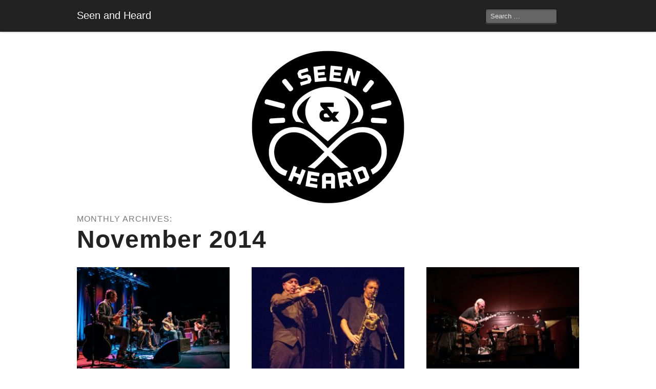

--- FILE ---
content_type: text/html; charset=UTF-8
request_url: https://seenandheard.it/2014/11/
body_size: 5289
content:
<!DOCTYPE html>
<!--[if IE 8]>
<html id="ie8" lang="en-US">
<![endif]-->
<!--[if !(IE 8)]><!-->
<html lang="en-US">
<!--<![endif]-->
<head>
<meta charset="UTF-8" />
<meta name="viewport" content="initial-scale=1.0, width=device-width" />
<title> &raquo; 2014 &raquo; November Seen and Heard</title>
<link rel="profile" href="http://gmpg.org/xfn/11" />
<link rel="pingback" href="https://seenandheard.it/xmlrpc.php" />
<!--[if lt IE 9]>
<script src="https://seenandheard.it/wp-content/themes/mixfolio/js/html5.js" type="text/javascript"></script>
<![endif]-->
<meta name='robots' content='max-image-preview:large' />
<link rel='dns-prefetch' href='//s.w.org' />
<link rel="alternate" type="application/rss+xml" title="Seen and Heard &raquo; Feed" href="https://seenandheard.it/feed/" />
<link rel="alternate" type="application/rss+xml" title="Seen and Heard &raquo; Comments Feed" href="https://seenandheard.it/comments/feed/" />

<script>
var MP3jPLAYLISTS = [];
var MP3jPLAYERS = [];
</script>
<script type="text/javascript">
window._wpemojiSettings = {"baseUrl":"https:\/\/s.w.org\/images\/core\/emoji\/13.1.0\/72x72\/","ext":".png","svgUrl":"https:\/\/s.w.org\/images\/core\/emoji\/13.1.0\/svg\/","svgExt":".svg","source":{"concatemoji":"https:\/\/seenandheard.it\/wp-includes\/js\/wp-emoji-release.min.js?ver=5.9.12"}};
/*! This file is auto-generated */
!function(e,a,t){var n,r,o,i=a.createElement("canvas"),p=i.getContext&&i.getContext("2d");function s(e,t){var a=String.fromCharCode;p.clearRect(0,0,i.width,i.height),p.fillText(a.apply(this,e),0,0);e=i.toDataURL();return p.clearRect(0,0,i.width,i.height),p.fillText(a.apply(this,t),0,0),e===i.toDataURL()}function c(e){var t=a.createElement("script");t.src=e,t.defer=t.type="text/javascript",a.getElementsByTagName("head")[0].appendChild(t)}for(o=Array("flag","emoji"),t.supports={everything:!0,everythingExceptFlag:!0},r=0;r<o.length;r++)t.supports[o[r]]=function(e){if(!p||!p.fillText)return!1;switch(p.textBaseline="top",p.font="600 32px Arial",e){case"flag":return s([127987,65039,8205,9895,65039],[127987,65039,8203,9895,65039])?!1:!s([55356,56826,55356,56819],[55356,56826,8203,55356,56819])&&!s([55356,57332,56128,56423,56128,56418,56128,56421,56128,56430,56128,56423,56128,56447],[55356,57332,8203,56128,56423,8203,56128,56418,8203,56128,56421,8203,56128,56430,8203,56128,56423,8203,56128,56447]);case"emoji":return!s([10084,65039,8205,55357,56613],[10084,65039,8203,55357,56613])}return!1}(o[r]),t.supports.everything=t.supports.everything&&t.supports[o[r]],"flag"!==o[r]&&(t.supports.everythingExceptFlag=t.supports.everythingExceptFlag&&t.supports[o[r]]);t.supports.everythingExceptFlag=t.supports.everythingExceptFlag&&!t.supports.flag,t.DOMReady=!1,t.readyCallback=function(){t.DOMReady=!0},t.supports.everything||(n=function(){t.readyCallback()},a.addEventListener?(a.addEventListener("DOMContentLoaded",n,!1),e.addEventListener("load",n,!1)):(e.attachEvent("onload",n),a.attachEvent("onreadystatechange",function(){"complete"===a.readyState&&t.readyCallback()})),(n=t.source||{}).concatemoji?c(n.concatemoji):n.wpemoji&&n.twemoji&&(c(n.twemoji),c(n.wpemoji)))}(window,document,window._wpemojiSettings);
</script>
<style type="text/css">
img.wp-smiley,
img.emoji {
	display: inline !important;
	border: none !important;
	box-shadow: none !important;
	height: 1em !important;
	width: 1em !important;
	margin: 0 0.07em !important;
	vertical-align: -0.1em !important;
	background: none !important;
	padding: 0 !important;
}
</style>
	<link rel='stylesheet' id='wp-block-library-css'  href='https://seenandheard.it/wp-includes/css/dist/block-library/style.min.css?ver=5.9.12' type='text/css' media='all' />
<style id='wp-block-library-inline-css' type='text/css'>
.has-text-align-justify{text-align:justify;}
</style>
<link rel='stylesheet' id='mediaelement-css'  href='https://seenandheard.it/wp-includes/js/mediaelement/mediaelementplayer-legacy.min.css?ver=4.2.16' type='text/css' media='all' />
<link rel='stylesheet' id='wp-mediaelement-css'  href='https://seenandheard.it/wp-includes/js/mediaelement/wp-mediaelement.min.css?ver=5.9.12' type='text/css' media='all' />
<style id='global-styles-inline-css' type='text/css'>
body{--wp--preset--color--black: #000000;--wp--preset--color--cyan-bluish-gray: #abb8c3;--wp--preset--color--white: #ffffff;--wp--preset--color--pale-pink: #f78da7;--wp--preset--color--vivid-red: #cf2e2e;--wp--preset--color--luminous-vivid-orange: #ff6900;--wp--preset--color--luminous-vivid-amber: #fcb900;--wp--preset--color--light-green-cyan: #7bdcb5;--wp--preset--color--vivid-green-cyan: #00d084;--wp--preset--color--pale-cyan-blue: #8ed1fc;--wp--preset--color--vivid-cyan-blue: #0693e3;--wp--preset--color--vivid-purple: #9b51e0;--wp--preset--gradient--vivid-cyan-blue-to-vivid-purple: linear-gradient(135deg,rgba(6,147,227,1) 0%,rgb(155,81,224) 100%);--wp--preset--gradient--light-green-cyan-to-vivid-green-cyan: linear-gradient(135deg,rgb(122,220,180) 0%,rgb(0,208,130) 100%);--wp--preset--gradient--luminous-vivid-amber-to-luminous-vivid-orange: linear-gradient(135deg,rgba(252,185,0,1) 0%,rgba(255,105,0,1) 100%);--wp--preset--gradient--luminous-vivid-orange-to-vivid-red: linear-gradient(135deg,rgba(255,105,0,1) 0%,rgb(207,46,46) 100%);--wp--preset--gradient--very-light-gray-to-cyan-bluish-gray: linear-gradient(135deg,rgb(238,238,238) 0%,rgb(169,184,195) 100%);--wp--preset--gradient--cool-to-warm-spectrum: linear-gradient(135deg,rgb(74,234,220) 0%,rgb(151,120,209) 20%,rgb(207,42,186) 40%,rgb(238,44,130) 60%,rgb(251,105,98) 80%,rgb(254,248,76) 100%);--wp--preset--gradient--blush-light-purple: linear-gradient(135deg,rgb(255,206,236) 0%,rgb(152,150,240) 100%);--wp--preset--gradient--blush-bordeaux: linear-gradient(135deg,rgb(254,205,165) 0%,rgb(254,45,45) 50%,rgb(107,0,62) 100%);--wp--preset--gradient--luminous-dusk: linear-gradient(135deg,rgb(255,203,112) 0%,rgb(199,81,192) 50%,rgb(65,88,208) 100%);--wp--preset--gradient--pale-ocean: linear-gradient(135deg,rgb(255,245,203) 0%,rgb(182,227,212) 50%,rgb(51,167,181) 100%);--wp--preset--gradient--electric-grass: linear-gradient(135deg,rgb(202,248,128) 0%,rgb(113,206,126) 100%);--wp--preset--gradient--midnight: linear-gradient(135deg,rgb(2,3,129) 0%,rgb(40,116,252) 100%);--wp--preset--duotone--dark-grayscale: url('#wp-duotone-dark-grayscale');--wp--preset--duotone--grayscale: url('#wp-duotone-grayscale');--wp--preset--duotone--purple-yellow: url('#wp-duotone-purple-yellow');--wp--preset--duotone--blue-red: url('#wp-duotone-blue-red');--wp--preset--duotone--midnight: url('#wp-duotone-midnight');--wp--preset--duotone--magenta-yellow: url('#wp-duotone-magenta-yellow');--wp--preset--duotone--purple-green: url('#wp-duotone-purple-green');--wp--preset--duotone--blue-orange: url('#wp-duotone-blue-orange');--wp--preset--font-size--small: 13px;--wp--preset--font-size--medium: 20px;--wp--preset--font-size--large: 36px;--wp--preset--font-size--x-large: 42px;}.has-black-color{color: var(--wp--preset--color--black) !important;}.has-cyan-bluish-gray-color{color: var(--wp--preset--color--cyan-bluish-gray) !important;}.has-white-color{color: var(--wp--preset--color--white) !important;}.has-pale-pink-color{color: var(--wp--preset--color--pale-pink) !important;}.has-vivid-red-color{color: var(--wp--preset--color--vivid-red) !important;}.has-luminous-vivid-orange-color{color: var(--wp--preset--color--luminous-vivid-orange) !important;}.has-luminous-vivid-amber-color{color: var(--wp--preset--color--luminous-vivid-amber) !important;}.has-light-green-cyan-color{color: var(--wp--preset--color--light-green-cyan) !important;}.has-vivid-green-cyan-color{color: var(--wp--preset--color--vivid-green-cyan) !important;}.has-pale-cyan-blue-color{color: var(--wp--preset--color--pale-cyan-blue) !important;}.has-vivid-cyan-blue-color{color: var(--wp--preset--color--vivid-cyan-blue) !important;}.has-vivid-purple-color{color: var(--wp--preset--color--vivid-purple) !important;}.has-black-background-color{background-color: var(--wp--preset--color--black) !important;}.has-cyan-bluish-gray-background-color{background-color: var(--wp--preset--color--cyan-bluish-gray) !important;}.has-white-background-color{background-color: var(--wp--preset--color--white) !important;}.has-pale-pink-background-color{background-color: var(--wp--preset--color--pale-pink) !important;}.has-vivid-red-background-color{background-color: var(--wp--preset--color--vivid-red) !important;}.has-luminous-vivid-orange-background-color{background-color: var(--wp--preset--color--luminous-vivid-orange) !important;}.has-luminous-vivid-amber-background-color{background-color: var(--wp--preset--color--luminous-vivid-amber) !important;}.has-light-green-cyan-background-color{background-color: var(--wp--preset--color--light-green-cyan) !important;}.has-vivid-green-cyan-background-color{background-color: var(--wp--preset--color--vivid-green-cyan) !important;}.has-pale-cyan-blue-background-color{background-color: var(--wp--preset--color--pale-cyan-blue) !important;}.has-vivid-cyan-blue-background-color{background-color: var(--wp--preset--color--vivid-cyan-blue) !important;}.has-vivid-purple-background-color{background-color: var(--wp--preset--color--vivid-purple) !important;}.has-black-border-color{border-color: var(--wp--preset--color--black) !important;}.has-cyan-bluish-gray-border-color{border-color: var(--wp--preset--color--cyan-bluish-gray) !important;}.has-white-border-color{border-color: var(--wp--preset--color--white) !important;}.has-pale-pink-border-color{border-color: var(--wp--preset--color--pale-pink) !important;}.has-vivid-red-border-color{border-color: var(--wp--preset--color--vivid-red) !important;}.has-luminous-vivid-orange-border-color{border-color: var(--wp--preset--color--luminous-vivid-orange) !important;}.has-luminous-vivid-amber-border-color{border-color: var(--wp--preset--color--luminous-vivid-amber) !important;}.has-light-green-cyan-border-color{border-color: var(--wp--preset--color--light-green-cyan) !important;}.has-vivid-green-cyan-border-color{border-color: var(--wp--preset--color--vivid-green-cyan) !important;}.has-pale-cyan-blue-border-color{border-color: var(--wp--preset--color--pale-cyan-blue) !important;}.has-vivid-cyan-blue-border-color{border-color: var(--wp--preset--color--vivid-cyan-blue) !important;}.has-vivid-purple-border-color{border-color: var(--wp--preset--color--vivid-purple) !important;}.has-vivid-cyan-blue-to-vivid-purple-gradient-background{background: var(--wp--preset--gradient--vivid-cyan-blue-to-vivid-purple) !important;}.has-light-green-cyan-to-vivid-green-cyan-gradient-background{background: var(--wp--preset--gradient--light-green-cyan-to-vivid-green-cyan) !important;}.has-luminous-vivid-amber-to-luminous-vivid-orange-gradient-background{background: var(--wp--preset--gradient--luminous-vivid-amber-to-luminous-vivid-orange) !important;}.has-luminous-vivid-orange-to-vivid-red-gradient-background{background: var(--wp--preset--gradient--luminous-vivid-orange-to-vivid-red) !important;}.has-very-light-gray-to-cyan-bluish-gray-gradient-background{background: var(--wp--preset--gradient--very-light-gray-to-cyan-bluish-gray) !important;}.has-cool-to-warm-spectrum-gradient-background{background: var(--wp--preset--gradient--cool-to-warm-spectrum) !important;}.has-blush-light-purple-gradient-background{background: var(--wp--preset--gradient--blush-light-purple) !important;}.has-blush-bordeaux-gradient-background{background: var(--wp--preset--gradient--blush-bordeaux) !important;}.has-luminous-dusk-gradient-background{background: var(--wp--preset--gradient--luminous-dusk) !important;}.has-pale-ocean-gradient-background{background: var(--wp--preset--gradient--pale-ocean) !important;}.has-electric-grass-gradient-background{background: var(--wp--preset--gradient--electric-grass) !important;}.has-midnight-gradient-background{background: var(--wp--preset--gradient--midnight) !important;}.has-small-font-size{font-size: var(--wp--preset--font-size--small) !important;}.has-medium-font-size{font-size: var(--wp--preset--font-size--medium) !important;}.has-large-font-size{font-size: var(--wp--preset--font-size--large) !important;}.has-x-large-font-size{font-size: var(--wp--preset--font-size--x-large) !important;}
</style>
<link rel='stylesheet' id='style-css'  href='https://seenandheard.it/wp-content/themes/mixfolio/style.css?ver=5.9.12' type='text/css' media='all' />
<link rel='stylesheet' id='mobile-css'  href='https://seenandheard.it/wp-content/themes/mixfolio/css/mobile.css?ver=5.9.12' type='text/css' media='all' />
<link rel='stylesheet' id='mp3-jplayer-css'  href='https://seenandheard.it/wp-content/plugins/mp3-jplayer/css/dark.css?ver=2.7.3' type='text/css' media='all' />
<link rel='stylesheet' id='jetpack_css-css'  href='https://seenandheard.it/wp-content/plugins/jetpack/css/jetpack.css?ver=10.6.2' type='text/css' media='all' />
<script type='text/javascript' src='https://seenandheard.it/wp-includes/js/jquery/jquery.min.js?ver=3.6.0' id='jquery-core-js'></script>
<script type='text/javascript' src='https://seenandheard.it/wp-includes/js/jquery/jquery-migrate.min.js?ver=3.3.2' id='jquery-migrate-js'></script>
<script type='text/javascript' src='https://seenandheard.it/wp-content/themes/mixfolio/js/selectivizr-min.js?ver=1.0.2' id='selectivizr-js'></script>
<script type='text/javascript' src='https://seenandheard.it/wp-content/themes/mixfolio/js/jquery.reveal.js?ver=1.0' id='reveal-js'></script>
<script type='text/javascript' src='https://seenandheard.it/wp-content/themes/mixfolio/js/jquery.fitvids.js?ver=1.0' id='fitvids-js'></script>
<script type='text/javascript' src='https://seenandheard.it/wp-content/themes/mixfolio/js/jquery.core.js?ver=5.9.12' id='core-js'></script>
<link rel="https://api.w.org/" href="https://seenandheard.it/wp-json/" /><link rel="EditURI" type="application/rsd+xml" title="RSD" href="https://seenandheard.it/xmlrpc.php?rsd" />
<link rel="wlwmanifest" type="application/wlwmanifest+xml" href="https://seenandheard.it/wp-includes/wlwmanifest.xml" /> 
<meta name="generator" content="WordPress 5.9.12" />
	<style type="text/css">
		.header-image img {
			-webkit-border-radius: 3px;
			border-radius: 3px;
			display: block;
			margin: 0 auto 20px;
		}
	</style>
	<link rel="icon" href="https://seenandheard.it/wp-content/uploads/2019/11/cropped-image-32x32.png" sizes="32x32" />
<link rel="icon" href="https://seenandheard.it/wp-content/uploads/2019/11/cropped-image-192x192.png" sizes="192x192" />
<link rel="apple-touch-icon" href="https://seenandheard.it/wp-content/uploads/2019/11/cropped-image-180x180.png" />
<meta name="msapplication-TileImage" content="https://seenandheard.it/wp-content/uploads/2019/11/cropped-image-270x270.png" />
</head>
<body lang="en" class="archive date group-blog">
	<div id="page" class="hfeed">
		<header id="branding" role="banner" data-dropdown="dropdown">
			<div id="branding-inner">
				<div class="container">
					<hgroup>
						<h1 id="site-title">
							<a href="https://seenandheard.it/" title="Seen and Heard" rel="home">
								Seen and Heard							</a>
						</h1><!-- #site-title -->
													<h2 id="site-description">
								A rarely updated live music blog							</h2><!-- #site-description -->
											</hgroup>

					<nav role="navigation" class="nav site-navigation main-navigation">
						<h1 class="assistive-text">Menu</h1>
						<div class="assistive-text skip-link"><a href="#content" title="Skip to content">Skip to content</a></div>
											</nav>

					<div class="hide-on-phones">
							<form method="get" id="searchform" action="https://seenandheard.it/" role="search">
		<label for="s" class="assistive-text">Search</label>
		<input type="text" class="field" name="s" id="s" placeholder="Search &hellip;" />
		<input type="submit" class="submit" name="submit" id="searchsubmit" value="Search" />
	</form><!-- #searchform -->					</div><!-- .hide-on-phones -->
				</div><!-- .container -->
			</div><!-- #branding-inner -->
		</header><!-- #branding -->

		<div class="main-outer">
			<div id="main" class="row">
				<div class="twelve columns">
											<div class="header-image">
							<a href="https://seenandheard.it/" title="Seen and Heard" rel="home">
								<img src="https://seenandheard.it/wp-content/uploads/2019/11/image-1.png" width="309" alt="" />
							</a>
						</div><!-- .header-image -->
					
	<section id="primary" class="full-width">
		<div id="content" role="main">

			
				<header class="page-header">
					<h1 class="page-title">
						Monthly Archives: <span>November 2014</span>					</h1><!-- .page-title -->
				</header><!-- .page-header -->

				
				<ul class="grid">
					
						
<li id="post-644" class="wrap four columns post-644 post type-post status-publish format-standard has-post-thumbnail hentry category-audio-recording category-concert-photography category-mcdonald-theatre category-southern-soul-assembly">
	<div class="entry-link">
		<a href="https://seenandheard.it/2014/11/southern-soul-assembly-at-mcdonald-theatre-2014-11-14/" title="Permalink to Southern Soul Assembly at McDonald Theatre &#8211; 2014-11-14" rel="bookmark"></a>
	</div><!-- .entry-link -->

	<img src="https://seenandheard.it/wp-content/uploads/2015/01/ssa-9334-300x200.jpg" class="attachment-post-thumbnail size-post-thumbnail wp-post-image" alt="" loading="lazy" srcset="https://seenandheard.it/wp-content/uploads/2015/01/ssa-9334-300x200.jpg 300w, https://seenandheard.it/wp-content/uploads/2015/01/ssa-9334-1024x683.jpg 1024w, https://seenandheard.it/wp-content/uploads/2015/01/ssa-9334-768x512.jpg 768w, https://seenandheard.it/wp-content/uploads/2015/01/ssa-9334-1536x1024.jpg 1536w, https://seenandheard.it/wp-content/uploads/2015/01/ssa-9334-2048x1365.jpg 2048w" sizes="(max-width: 300px) 100vw, 300px" />
	<div class="hide">
		<h1 class="entry-title">Southern Soul Assembly at McDonald Theatre &#8211; 2014-11-14</h1><!-- .entry-title -->
		<footer class="entry-meta">
			
							<span class="postdate">
					November 20, 2014				</span><!-- .postdate -->
			
						<span class="format standard">standard</span><!-- .format -->
		</footer><!-- .entry-meta -->
	</div><!-- .hide -->
</li><!-- #post-644 -->
					
						
<li id="post-637" class="wrap four columns post-637 post type-post status-publish format-standard has-post-thumbnail hentry category-audio-recording category-majestic-theater category-omaha-diner">
	<div class="entry-link">
		<a href="https://seenandheard.it/2014/11/omaha-diner-at-majestic-theater-2014-11-10/" title="Permalink to Omaha Diner at Majestic Theater &#8211; 2014-11-10" rel="bookmark"></a>
	</div><!-- .entry-link -->

	<img src="https://seenandheard.it/wp-content/uploads/2015/01/omahadiner2014-11-10-2-300x200.jpg" class="attachment-post-thumbnail size-post-thumbnail wp-post-image" alt="" loading="lazy" srcset="https://seenandheard.it/wp-content/uploads/2015/01/omahadiner2014-11-10-2-300x200.jpg 300w, https://seenandheard.it/wp-content/uploads/2015/01/omahadiner2014-11-10-2-1024x683.jpg 1024w, https://seenandheard.it/wp-content/uploads/2015/01/omahadiner2014-11-10-2-768x512.jpg 768w, https://seenandheard.it/wp-content/uploads/2015/01/omahadiner2014-11-10-2-1536x1024.jpg 1536w, https://seenandheard.it/wp-content/uploads/2015/01/omahadiner2014-11-10-2-2048x1366.jpg 2048w" sizes="(max-width: 300px) 100vw, 300px" />
	<div class="hide">
		<h1 class="entry-title">Omaha Diner at Majestic Theater &#8211; 2014-11-10</h1><!-- .entry-title -->
		<footer class="entry-meta">
			
							<span class="postdate">
					November 14, 2014				</span><!-- .postdate -->
			
						<span class="format standard">standard</span><!-- .format -->
		</footer><!-- .entry-meta -->
	</div><!-- .hide -->
</li><!-- #post-637 -->
					
						
<li id="post-666" class="wrap four columns post-666 post type-post status-publish format-standard has-post-thumbnail hentry category-audio-recording category-axe-and-fiddle category-jacob-fred-jazz-odyssey category-mctuff">
	<div class="entry-link">
		<a href="https://seenandheard.it/2014/11/jacob-fred-jazz-odyssey-mctuff-at-axe-and-fiddle-2014-10-28/" title="Permalink to Jacob Fred Jazz Odyssey &#038; McTuff at Axe and Fiddle &#8211; 2014-10-28" rel="bookmark"></a>
	</div><!-- .entry-link -->

	<img src="https://seenandheard.it/wp-content/uploads/2015/01/IMG_0189-300x200.jpg" class="attachment-post-thumbnail size-post-thumbnail wp-post-image" alt="" loading="lazy" />
	<div class="hide">
		<h1 class="entry-title">Jacob Fred Jazz Odyssey &#038; McTuff at Axe and Fiddle &#8211; 2014-10-28</h1><!-- .entry-title -->
		<footer class="entry-meta">
			
							<span class="postdate">
					November 3, 2014				</span><!-- .postdate -->
			
						<span class="format standard">standard</span><!-- .format -->
		</footer><!-- .entry-meta -->
	</div><!-- .hide -->
</li><!-- #post-666 -->
					
						
<li id="post-687" class="wrap four columns post-687 post type-post status-publish format-standard has-post-thumbnail hentry category-audio-recording category-concert-photography category-jeff-austin-band category-wow-hall">
	<div class="entry-link">
		<a href="https://seenandheard.it/2014/11/jeff-austin-band-at-the-wow-hall-2014-10-29/" title="Permalink to Jeff Austin Band at the WOW Hall &#8211; 2014-10-29" rel="bookmark"></a>
	</div><!-- .entry-link -->

	<img src="https://seenandheard.it/wp-content/uploads/2015/02/jefaustinband2014-10-29-3-300x200.jpg" class="attachment-post-thumbnail size-post-thumbnail wp-post-image" alt="" loading="lazy" srcset="https://seenandheard.it/wp-content/uploads/2015/02/jefaustinband2014-10-29-3-300x200.jpg 300w, https://seenandheard.it/wp-content/uploads/2015/02/jefaustinband2014-10-29-3-1024x683.jpg 1024w, https://seenandheard.it/wp-content/uploads/2015/02/jefaustinband2014-10-29-3-768x512.jpg 768w, https://seenandheard.it/wp-content/uploads/2015/02/jefaustinband2014-10-29-3-1536x1024.jpg 1536w, https://seenandheard.it/wp-content/uploads/2015/02/jefaustinband2014-10-29-3-2048x1365.jpg 2048w" sizes="(max-width: 300px) 100vw, 300px" />
	<div class="hide">
		<h1 class="entry-title">Jeff Austin Band at the WOW Hall &#8211; 2014-10-29</h1><!-- .entry-title -->
		<footer class="entry-meta">
			
							<span class="postdate">
					November 1, 2014				</span><!-- .postdate -->
			
						<span class="format standard">standard</span><!-- .format -->
		</footer><!-- .entry-meta -->
	</div><!-- .hide -->
</li><!-- #post-687 -->
									</ul><!-- .grid -->

					<nav role="navigation" id="nav-below" class="site-navigation paging-navigation">
		<h1 class="assistive-text">Post navigation</h1>

	
	</nav><!-- #nav-below -->
	
			
		</div><!-- #content -->
	</section><!-- #primary -->

				</div><!-- .twelve -->
			</div><!-- #main -->
		</div><!-- .main-outer -->

		<footer id="colophon" class="row" role="contentinfo">
			<div id="site-generator" class="twelve columns">
				Proudly powered by <a href="http://wordpress.org/" rel="generator">WordPress</a>				<span class="right">
					Theme: <a href="http://graphpaperpress.com/themes/mixfolio/">Mixfolio</a> by <a href="http://graphpaperpress.com/" rel="designer">Graph Paper Press</a>				</span><!-- .right -->
			</div><!-- #site-generator -->
		</footer><!-- #colophon -->
	</div><!-- #page -->

			<div id="contact" class="reveal-modal">
			<h2>
				Contact			</h2>
							<div class="lead">
					Questions? Get in touch.				</div><!-- .lead -->
										<div class="lead">
					<a href="mailto:&#109;ail&#64;&#115;&#101;e&#110;a&#110;d&#104;&#101;&#97;&#114;&#100;.it">m&#97;il&#64;&#115;eenan&#100;heard.&#105;&#116;</a>
				</div><!-- .lead -->
						<a class="close-reveal-modal">&#215;</a>
		</div><!-- .contact -->
	
</body>
</html>

--- FILE ---
content_type: text/css
request_url: https://seenandheard.it/wp-content/themes/mixfolio/style.css?ver=5.9.12
body_size: 5564
content:
/*
Theme Name: Mixfolio
Theme URi:http://graphpaperpress.com/themes/mixfolio/
Author: Graph Paper Press
Author URi:http://graphpaperpress.com
Description: A responsive, post format-packed, photographer-loving portfolio theme. Use it for your portfolio and make your friends jealous.
Version: 1.2.4
License: GNU General Public License
License URI: license.txt
Tags: black, white, light, one-column, two-columns, right-sidebar, responsive-width, custom-background, custom-header, custom-menu, featured-images, flexible-header, full-width-template, post-formats, rtl-language-support, sticky-post, theme-options, translation-ready, photoblogging, photography, portfolio, clean, minimal, simple
*/


/* =Import Styles
-------------------------------------------------------------- */

@import url( 'css/globals.css' );
@import url( 'css/forms.css' );
@import url( 'css/reveal.css' );
@import url( 'css/ui.css' );


/* =Structure
-------------------------------------------------------------- */

#page {
	display: block;
}
.main-outer {
	padding:  0 20px;
}
#branding,
#colophon {
	clear: both;
	display: block;
}
#primary {
	float: left;
	margin-right: 2.5%;
	overflow: hidden;
	width: 65%;
}
#primary.full-width {
	float: none;
	margin-right: 0;
	width: 100%;
}
#secondary {
	float: right;
	margin-left: 2.5%;
	overflow: hidden;
	width: 30%;
}
.full-width #content,
.image-attachment #content,
.error404 #content { /* Increase the size of the content area for templates without sidebars */
	margin: 0;
}


/* =Accessibility
-------------------------------------------------------------- */

.assistive-text {
	/**
	 * Using CSS clip as an Accessible Method of Hiding Content
	 * See:http://adaptivethemes.com/using-css-clip-as-an-accessible-method-of-hiding-content
	 */
	clip: rect( 1px 1px 1px 1px );
	clip: rect( 1px, 1px, 1px, 1px );
	position: absolute !important;
}

/* Small menu */
.main-small-navigation {
	margin: 1.2em 0 0 1em;
}
.menu-toggle {
	color: #BFBFBF;
	cursor: pointer;
	font-weight: normal;
	font-size: 12px;
}
.menu-toggle:hover {
	color: #fff;
}
.main-small-navigation .menu {
	background: #222;
	box-shadow: 2px 2px 2px rgba( 0, 0, 0, .2 );
	display: none;
	list-style: none;
	min-width: 160px;
	max-width: 220px;
	z-index: 200;
	margin: 0;
	padding: 0 0 .5em;
}
.main-small-navigation div > ul {
	width: 100%;
}
.main-small-navigation .menu .sub-menu {
	left: 158px;
	top: -2px;
}
.main-small-navigation .menu li {
	margin: 0;
	padding: 0;
	float: none !important;
}

.main-small-navigation .menu li a {
	display: block;
	text-decoration: none;
	padding: 5px 10px !important;
	line-height: 1 !important;
	word-break: normal !important;
}

.main-small-navigation .menu {
	position: absolute !important;
	left: -10px;
	top: 38px;
}

.main-small-navigation .menu li {
	list-style: none;
	margin: .5em 0;
}
.main-small-navigation .menu ul {
	margin-left: 0;
}



/* =Media
-------------------------------------------------------------- */

.alignleft {
	display: inline;
	float: left;
	margin: 1em 1em 1em 0;
}
.alignright {
	display: inline;
	float: right;
	margin: 1em 0 1em 1em;
}
.aligncenter {
	clear: both;
	display: block;
	margin: 1em auto;
}


/* =Typography
-------------------------------------------------------------- */

figure {
	background-color: #eee;
	margin-bottom: 1.5em;
}
figure img {
	display: block;
	margin-bottom: 0;
}
figcaption {
	font-size: 0.75em;
}
a {
	text-decoration: none;
}
a:visited {
	opacity: 0.8;
}
a:hover {
	text-decoration: underline;
}
q,
i,
em,
cite,
.fancy {
	font-style: italic;
	font-weight: inherit;
}
.fancy {
	font-family: Georgia, Cambria, "Times New Roman", Times, serif;
}
b,
strong {
	font-weight: bold;
	font-style: inherit;
}
mark {
	background: #ffc;
}
s,
del {
	text-decoration: line-through;
}
.entry-meta {
	color: #999;
	letter-spacing: 1px;
	text-transform: uppercase;
}
.entry-meta a {
	color: #555;
}
small,
.entry-meta
.wp-caption .wp-caption-text,
.gallery-caption {
	font-size: 0.8em;
}
pre,
code {
	font-family: monospace;
	font-size: 1em;
}
pre {
	overflow: auto;
	margin-bottom: 1.5em;
	line-height: 24px;
}
code {
	line-height: 1;
}
.archive .page-title,
.search .page-title {
	color: #777;
	font-size: 16px;
	margin: 0 0 24px;
	font-weight: 300;
	letter-spacing: 1px;
	text-transform: uppercase;
}
body.search .format-image .entry-header {
	display: block;
}
.archive .page-title span {
	color: #222;
	display: block;
	font-size: 48px;
	font-style: normal;
	font-weight: bold;
	text-transform: capitalize;
}
hr {
	background: #ddd;
	color: #ddd;
	clear: both;
	float: none;
	width: 100%;
	height: 1px;
	margin: 0 0 1.42em;
	border: none;
}
hr.space {
	background: #fff;
	color: #fff;
	visibility: hidden;
}


/* =Header
-------------------------------------------------------------- */

nav.nav select {
	display: none;
}
#branding nav.nav span {
	display: none;
}
nav.nav {
	float: left;
	position: relative;
	zoom: 1;
}
.nav ul li:hover > ul,
#branding li:hover > ul {
	display: block;
}
.nav li.parent > a:after  {
	width: 0;
	height: 0;
	display: inline-block;
	content: "&darr;";
	text-indent: -99999px;
	vertical-align: top;
	margin-top: 8px;
	margin-left: 4px;
	border-left: 4px solid transparent;
	border-right: 4px solid transparent;
	border-top: 4px solid #fff;
	filter: alpha( opacity=50 );
	-khtml-opacity: 0.5;
	-moz-opacity: 0.5;
	opacity: 0.5;
}
#branding {
	margin-bottom: 36px;
	position: relative;
}
#branding .container {
	margin: 0 auto;
	min-height: 62px;
	padding: 0;
	zoom: 1;
}
#branding a {
	color: #bfbfbf;
	text-shadow: 0 -1px 0 rgba( 0, 0, 0, 0.25 );
	word-break: break-word;
}
#branding h1 a:hover,
#branding .brand a:hover,
#branding ul .active > a {
	background-color: #333;
	background-color: rgba( 255, 255, 255, 0.05 );
	color: #fff;
	text-decoration: none;
}
#branding h1 {
	position: relative;
}
#branding h1 a,
#branding .brand {
	float: left;
	display: block;
	padding: 8px 20px 12px;
	margin-left: -20px;
	color: #fff;
	font-size: 20px;
	font-weight: 200;
	line-height: 1;
}
#branding #site-description {
	display: none;
}
#branding input#searchsubmit {
	clip: rect( 1px 1px 1px 1px );
	clip: rect( 1px, 1px, 1px, 1px );
	position: absolute !important;
}
#branding p {
	line-height: 40px;
	margin: 0;
}
#branding p a:hover {
	background-color: transparent;
	color: #fff;
}
#branding form {
	float: right;
	margin: 5px 30px 0 0;
	position: relative;
	filter: alpha( opacity=100 );
	-khtml-opacity: 1;
	-moz-opacity: 1;
	opacity: 1;
}
#branding form.pull-right {
	float: right;
}
#branding input {
	background-color: #444;
	background-color: rgba( 255, 255, 255, 0.3 );
	font-family: "Helvetica Neue", Helvetica, Arial, sans-serif;
	font-size: normal;
	font-weight: 13px;
	line-height: 1;
	padding: 6px 9px;
	color: #fff;
	color: rgba( 255, 255, 255, 0.75 );
	border: 1px solid #111;
	-webkit-border-radius: 4px;
	-moz-border-radius: 4px;
	border-radius: 4px;
	-webkit-box-shadow: inset 0 1px 2px rgba( 0, 0, 0, 0.1 ), 0 1px 0 rgba( 255, 255 , 255, 0.25 );
	-moz-box-shadow: inset 0 1px 2px rgba( 0, 0, 0, 0.1 ), 0 1px 0 rgba( 255, 255, 255, 0.25 );
	box-shadow: inset 0 1px 2px rgba( 0, 0, 0, 0.1 ), 0 1px 0 rgba( 255, 255, 255, 0.25 );
	-webkit-transition: none;
	-moz-transition: none;
	-ms-transition: none;
	-o-transition: none;
	transition: none;
}
#branding input:-moz-placeholder {
	color: #e6e6e6;
}
#branding input::-webkit-input-placeholder {
	color: #e6e6e6;
}
#branding input:hover {
	background-color: #bfbfbf;
	background-color: rgba( 255, 255, 255, 0.5 );
	color: #fff;
}
#branding input:focus,
#branding input.focused {
	outline: 0;
	background-color: #fff;
	color: #404040;
	text-shadow: 0 1px 0 #fff;
	border: 0;
	padding: 7px 10px;
	-webkit-box-shadow: 0 0 3px rgba( 0, 0, 0, 0.15 );
	-moz-box-shadow: 0 0 3px rgba( 0, 0, 0, 0.15 );
	box-shadow: 0 0 3px rgba( 0, 0, 0, 0.15 );
}
#branding-inner,
#branding .fill {
	background-color: #222;
	background-color: #222;
	background-repeat: repeat-x;
	background-image: 0 color-stop( 100%, #222 ) );
	background-image: linear-gradient( top, #333, #222 );
	-webkit-box-shadow: 0 1px 3px rgba( 0, 0, 0, 0.25 ), inset 0 -1px 0 rgba( 0, 0, 0, 0.1 );
	-moz-box-shadow: 0 1px 3px rgba( 0, 0, 0, 0.25 ), inset 0 -1px 0 rgba( 0, 0, 0, 0.1 );
	box-shadow: 0 1px 3px rgba( 0, 0, 0, 0.25 ), inset 0 -1px 0 rgba( 0, 0, 0, 0.1 );
}
#branding-inner {
	padding: 0 20px;
}
#branding div > ul {
	display: block;
	float: left;
	margin: 0;
	position: relative;
	top: 2px;
}
#branding div > ul > li {
	display: block;
	float: left;
}
#branding div > ul a {
	display: block;
	float: none;
	padding: 10px 10px 11px;
	line-height: 19px;
	text-decoration: none;
}
#branding div > ul a:hover {
	color: #fff;
	text-decoration: none;
}
#branding div > ul .active > a {
	background-color: #222;
	background-color: rgba( 0, 0, 0, 0.5 );
}
#branding div > ul.secondary-nav {
	float: right;
	margin-left: 10px;
	margin-right: 0;
}
#branding div > ul.secondary-nav .menu-dropdown,
#branding div > ul.secondary-nav .dropdown-menu {
	right: 0;
	border: 0;
}
#branding div > ul a.menu:hover,
#branding div > ul li.open .menu,
#branding div > ul .dropdown-toggle:hover,
#branding div > ul .dropdown.open .dropdown-toggle {
	background: #444;
	background: rgba( 255, 255, 255, 0.05 );
}
#branding div > ul .sub-menu,
#branding div > ul .children {
	background-color: #333;
	margin-top: 0;
}
#branding div > ul .sub-menu a,
#branding div > ul .children a {
	color: #fff;
}
#branding div > ul li.dropdown.open,
#branding div > ul .sub-menu a.open,
#branding div > ul .children a.open {
	background: #444;
	background: rgba( 255, 255, 255, 0.05 );
}
#branding div > ul .sub-menu li a,
#branding div > ul .children li a {
	color: #999;
	text-shadow: 0 1px 0 rgba( 0, 0, 0, 0.5 );
}
#branding div > ul .sub-menu li a:hover,
#branding div > ul .children li a:hover {
	background-color: #191919;
	background-repeat: repeat-x;
	background-image: 0 to( #191919 ) );
	background-image: 0 color-stop( 100%, #191919 ) );
	background-image: linear-gradient( top, #292929, #191919 );
	color: #fff;
}
#branding div > ul .sub-menu .active a,
#branding div > ul .children .active a {
	color: #fff;
}
#branding div > ul .sub-menu .divider,
#branding div > ul .children .divider {
	background-color: #222;
	border-color: #444;
}
#branding ul .sub-menu li a,
#branding ul .children li a {
	padding: 4px 15px;
}
li.menu,
.dropdown {
	position: relative;
}
a.menu:after,
.dropdown > a:after {
	width: 0;
	height: 0;
	display: inline-block;
	content: "&darr;";
	text-indent: -99999px;
	vertical-align: top;
	margin-top: 8px;
	margin-left: 4px;
	border-left: 4px solid transparent;
	border-right: 4px solid transparent;
	border-top: 4px solid #fff;
	filter: alpha( opacity=50 );
	-khtml-opacity: 0.5;
	-moz-opacity: 0.5;
	opacity: 0.5;
}
.sub-menu,
#branding .children {
	background-color: #fff;
	float: left;
	display: none;
	position: absolute;
	z-index:900;
	min-width: 160px;
	max-width: 220px;
	_width: 160px;
	margin-left: 0;
	margin-right: 0;
	padding: 6px 0;
	zoom: 1;
	border-color: #999;
	border-color: rgba( 0, 0, 0, 0.2 );
	border-style: solid;
	border-width: 0 1px 1px 0;
	-webkit-border-radius: 0 0 6px 6px;
	-moz-border-radius: 0 0 6px 6px;
	border-radius: 0 0 6px 6px;
	-webkit-box-shadow: 0 2px 4px rgba( 0, 0, 0, 0.2 );
	-moz-box-shadow: 0 2px 4px rgba( 0, 0, 0, 0.2 );
	box-shadow: 0 2px 4px rgba( 0, 0, 0, 0.2 );
	-webkit-background-clip: padding-box;
	-moz-background-clip: padding-box;
	background-clip: padding-box;
}
.sub-menu li,
#branding .children li {
	float: none;
	display: block;
	background-color: none;
	margin-bottom: 0;
}
.sub-menu .divider,
#branding .children .divider {
	height: 1px;
	margin: 5px 0;
	overflow: hidden;
	background-color: #eee;
	border-bottom: 1px solid #fff;
}
#branding .sub-menu a,
.sub-menu a,
#branding .children a {
	display: block;
	padding: 4px 15px;
	clear: both;
	font-weight: normal;
	line-height: 18px;
	color: #808080;
	text-shadow: 0 1px 0 #fff;
}
#branding .sub-menu a:hover,
.sub-menu a:hover,
#branding .children a:hover {
	background-color: #ddd;
	background-repeat: repeat-x;
	background-image: 0 color-stop( 100%, #ddd ) );
	background-image: linear-gradient( top, #eee, #ddd );
	color: #404040;
	text-decoration: none;
	-webkit-box-shadow: inset 0 1px 0 rgba( 0, 0, 0, 0.025 ), inset 0 -1px rgba( 0, 0, 0, 0.025 );
	-moz-box-shadow: inset 0 1px 0 rgba( 0, 0, 0, 0.025 ), inset 0 -1px rgba( 0, 0, 0, 0.025 );
	box-shadow: inset 0 1px 0 rgba( 0, 0, 0, 0.025 ), inset 0 -1px rgba( 0, 0, 0, 0.025 );
}
.open .menu,
.dropdown.open .menu,
.dropdown.open > a:after {
	color: #fff;
	background: #ccc;
	background: rgba( 0, 0, 0, 0.3 );
}
.open .sub-menu,
.dropdown.open .sub-menu,
.open .sub-menu,
.dropdown.open .sub-menu,
.dropdown > a .sub-menu {
	display: block;
}


/* =Content
-------------------------------------------------------------- */

article.post {
	margin: 0 auto 2em;
}
.entry-content {
	margin-bottom: 2em;
}
.entry-header .entry-title {
	font-weight: bold;
	margin-bottom: 36px;
}
.search .entry-title {
	margin-bottom: 18px;
}
.entry-meta {
	clear: both;
	display: block;
}
.search .entry-meta {
	margin: 0 0 36px;
}
.single-attachment .entry-meta {
	margin: 0 0 18px;
}
.entry-header .entry-meta {
	margin: 0 0 2.5em;
}
.single-author .entry-meta .byline {
	display: none;
}
.single-attachment #respond {
	padding-bottom: 35px;
	text-align: left;
	text-shadow: 0 1px 0 #fff;
}
#content nav {
	clear: both;
	float: left;
	display: block;
	margin: 0 0 18px;
	overflow: hidden;
	width: 100%;
}
#content nav .nav-previous {
	float: left;
	width:50%;
}
#content nav .nav-next {
	float: right;
	text-align: right;
	width: 50%;
}
#content #nav-above {
	display: none;
}
.paged #content #nav-above,
.single #content #nav-above {
	display: block;
}
#content #nav-below {
	margin: 1em 0 2em;
}
.home #content #nav-below {
	margin: 0 0 20px;
}
.page-link {
	clear: both;
	margin: 0 0 1em;
}
.page .edit-link {
	clear: both;
	display: block;
}
.search .page .edit-link {
	clear: none;
	display: inline;
}
.error404 .widget {
	float: left;
	width: 33%;
}
.error404 .widget .widgettitle,
.error404 .widget ul {
	margin-right: 1em;
}
.error404 .widget_tag_cloud {
	clear: both;
	float: none;
	width: 100%;
}
.post .notice {
	background: #eee;
	display: block;
	padding: 1em;
}


/* =Attachments
-------------------------------------------------------------- */

#image-navigation {
	float: left;
	margin-bottom: 1em;
	width: 100%;
}
.previous-image {
	float: left;
}
.next-image {
	float: right;
}
.image-attachment div.entry-meta {
	float: left;
}
.image-attachment nav {
	float: right;
	margin: 0 0 1em;
}
.image-attachment .entry-content {
	clear: both;
}
.image-attachment .entry-content .entry-attachment {
	background: #eee;
	margin: 0 0 1em;
	padding: 1em;
	text-align: center;
}
.single-attachment .attachment img {
	display: block;
	margin: 0 auto 24px;
}
.single-attachment .entry-title,
.single-attachment .entry-meta {
	text-align: center;
}


/* =Asides
-------------------------------------------------------------- */

.format-aside .entry-header {
	display: none;
}
.single .format-aside .entry-header {
	display: block;
}
.format-aside .entry-content,
.format-aside .entry-summary {
	padding-top: 1em;
}
.single .format-aside .entry-content,
.single .format-aside .entry-summary {
	padding-top: 0;
}


/* =Gallery Posts
-------------------------------------------------------------- */
.format-gallery .gallery-thumb {
	float: left;
	margin: 0 1em 0 0;
}


/* =Image Posts
-------------------------------------------------------------- */

.format-image .entry-header {
	display: none;
}
.single .format-image .entry-header {
	display: block;
}
.format-image .entry-content,
.format-image .entry-summary {
	padding-top: 1em;
}
.single .format-image .entry-content,
.single .format-image .entry-summary {
	padding-top: 0;
}


/* =Images
-------------------------------------------------------------- */

a img {
	border: none;
}

p img {
	margin-bottom: 0.5em; /* a small bottom margin prevents content floating under images */
}
img.size-auto,
img.size-full,
img.size-large,
img.size-medium,
.attachment img,
.widget-area img,
.wp-caption,
img.attachment-thumbnail,
.gallery-icon img {
	max-width: 97%;
	height: auto;
}
img.attachment-post-thumbnail {
	float: left !important;
}
img.wp-post-image {
	float: left;
	margin: 0 1.5em 1em 0;
}
.tabs-content img.wp-post-image {
	float: none;
	margin: 0 auto
}
ul.grid {
	margin-bottom: 0;
}
.grid img.wp-post-image,
.grid img {
	margin: 0;
	float: none;
}
.grid img.wp-post-image {
	float: left;
}
.wp-caption {
	margin-top: 0.4em;
}
.wp-caption {
	background: #eee;
	margin-bottom: 1.625em;
	max-width:96%;
	padding:9px;
}
.wp-caption img {
	display: block;
	margin: 0 auto;
	max-width:98%;
}
.wp-caption .wp-caption-text,
.gallery-caption {
	color: #666;
	font-family:Georgia, serif;
	font-size: 12px;
}
.wp-caption .wp-caption-text {
	margin-bottom: 0.6em;
	padding: 10px 0 5px 40px;
	position: relative;
}
.wp-caption .wp-caption-text:before {
	color: #666;
	content:'\2014';
	font-size: 14px;
	font-style: normal;
	font-weight: bold;
	margin-right:5px;
	position: absolute;
	left: 16px;
	top: 9px;
}
#content .gallery {
	margin: 0 auto 1.625em;
}
#content .gallery a img {
	border: none;
}
img[class*=align],
img[class*=wp-image-],
#content .gallery .gallery-icon img {
	border: 1px solid #ddd;
	padding: 6px;
}
#content .gallery .gallery-icon {
	margin: 2px 8px;
}
#content #gallery-1 .gallery-item {
	margin-top: 0;
}
.wp-caption img {
	border-color: #eee;
}
a:focus img[class*=align],
a:hover img[class*=align],
a:active img[class*=align],
a:focus img[class*=wp-image-],
a:hover img[class*=wp-image-],
a:active img[class*=wp-image-],
#content .gallery .gallery-icon a:focus img,
#content .gallery .gallery-icon a:hover img,
#content .gallery .gallery-icon a:active img {
	background: #eee;
	border-color: #bbb;
}
.wp-caption a:focus img,
.wp-caption a:active img,
.wp-caption a:hover img {
	background: #fff;
	border-color: #ddd;
}
.wp-caption .wp-caption-text {
	margin: 0.5em;
}
.wp-smiley {
	margin: 0;
}


/* =Embeds
-------------------------------------------------------------- */

object,
embed,
video {
	max-width: 100%;
	height: auto;
}


/* =Forms
-------------------------------------------------------------- */

#searchform label {
	display: none;
}
#searchform input#s {
	width: 60%;
}
#branding #searchform input#s {
	width: 120px;
}
input[type=text],
input#s {
	margin: 0 1em 0 0;
	width: 60%;
}
textarea {
	width:80%;
}
.required {
	color: #cc0033;
}


/* =Comments
-------------------------------------------------------------- */

#comments {
	clear: both;
}
article.comment {
	display: block;
}
#respond input[type=text] {
	display: block;
	width: 40%;
}
#respond textarea {
	display: block;
	margin: 0 0 1em;
	width: 60%;
}
#respond label,
#respond input {
	display: inline;
}
#respond .form-allowed-tags {
	clear: both;
	width: 60%;
}
#respond .form-allowed-tags {
	display: none;
}
#comments-title {
	font-size: 16px;
	margin: 0 0 18px;
}
.commentlist {
	margin: 0;
	list-style-type: none;
	text-shadow: 0 1px 0 rgba( 255, 255, 255, 1 );
}
.commentlist .children {
	list-style: none;
	margin: 0 0 0 9.5%;
}
.pinglist {
	margin: 20px 0 40px 52px;
	list-style-type: decimal;
}
.comment {
	margin-bottom: 27px;
	margin-top: 20px;
}
#commentform {
	margin-top: 20px;
}
.comment .avatar {
	background: #eaeaea;
	border: 3px solid #eaeaea;
	float: left;
	margin: 0 12px 0 0;
}
.bypostauthor .avatar {
	border-color: #222;
}
.comment-author {
	display: inline;
	margin-right: 5px;
}
.comment-author cite {
	font-weight: bold;
	font-size: 14px;
	font-style: normal;
}
.comment-author cite a {
	color: #37393c;
}
.comment-author cite a:hover {
	color: #fa6274;
}
.comment-meta {
	display: inline-block;
	font-size: 11px;
}
.comment-meta a {
	color: #9fa2a6;
}
.comment-meta a:hover {
	color: #5e6066;
}
.comment-body {
	margin: 0 0 30px 55px;
}
#respond {
	clear: both;
	padding-bottom: 35px;
	text-shadow: 0 1px 0 rgba(255,255,255,1);
}
#respond h3 {
	font-size: 14px;
	font-weight: bold;
}
.nocomments {
	text-align: center;
	padding: 20px;
}
.comment-body ul {
	list-style-type:disc;
}
.comment-body ol {
	list-style-type:decimal;
}
#commentform label small {
	font-size: 12px;
}
#commentform label span {
	color: #fa6274;
}


/* =Widgets
-------------------------------------------------------------- */

.widget {
	display: block;
	margin: 0 auto 2.5em;
}
.widget-area .widget_search {
	overflow: hidden;
}
.widget-area .widget_search input {
	float: left;
}
.widget-area #searchform input#s {
	padding: 6px;
	width:56%;
}


/* =Footer
-------------------------------------------------------------- */

#colophon {
	border-top: 1px solid #eaeaea;
	border-bottom: 1px solid #eaeaea;
	font-size: 0.9em;
	margin: 1em auto 3em;
	padding: 1em 0;
}


/* =Breadcrumbs
-------------------------------------------------------------- */

.breadcrumb {
	margin: 0 0 40px;
	padding: 7px 14px;
	background-color: #f5f5f5;
	background-repeat: repeat-x;
	background-image: 0 color-stop( 100%, #f5f5f5 ) );
	background-image: linear-gradient( top, #fff, #f5f5f5 );
	border: 1px solid #ddd;
	-webkit-border-radius: 3px;
	-moz-border-radius: 3px;
	border-radius: 3px;
	-webkit-box-shadow: inset 0 1px 0 #fff;
	-moz-box-shadow: inset 0 1px 0 #fff;
	box-shadow: inset 0 1px 0 #fff;
}
.breadcrumb li {
	display: inline;
	text-shadow: 0 1px 0 #fff;
}
.breadcrumb li:after {
	color: #bfbfbf;
	content: '/';
	padding: 0 5px;
}
.breadcrumb li.title:after {
	content: '';
	padding: 0;
}
.breadcrumb li:last-child:after {
	content: '';
	padding: 0 0 0 5px;
}
.breadcrumb .title {
	background: #eee;
	padding:8px;
	border-right: 1px solid #dadada;
	margin: 1px 20px 0 -14px;
	-moz-border-radius-topleft: 2px;
	-moz-border-radius-topright: 0;
	-moz-border-radius-bottomright: 0;
	-moz-border-radius-bottomleft: 2px;
	-webkit-border-radius: 2px 0 0 2px;
	border-radius: 2px 0 0 2px;
}


/* =Wraps
-------------------------------------------------------------- */

.wrap {
	position: relative;
	width: 100%;
	height: auto;
}
.hide {
	background-color: #222;
	background-color: rgba( 0, 0, 0, 0.9 );
	position: absolute;
	top: 0;
	left: 0;
	width: 100%;
	height: 100%;
	z-index: 2;
}
.sticky .hide {
	background: #404040;
}


/* =Grids
-------------------------------------------------------------- */

.grid .wrap {
	margin-bottom: 30px;
}
.grid .entry-link a {
	position: absolute;
	top: 0;
	left: 0;
	z-index: 30;
	width: 100%;
	height: 100%;
}
.grid .entry-title {
	color: #fff;
	text-transform: uppercase;
	font-size: 13px;
	max-height: 54px;
	margin: 20px;
	overflow: hidden;
	padding: 0 20px 20px 0;
	border-bottom: 1px solid #777;
	text-overflow: ellipsis;

}
.grid .sticky .entry-title {
	padding: 0 0 20px;
}
.grid p {
	color: #777;
	margin: 20px;
}
.hero {
	background-color: #f5f5f5;
	margin-bottom: 30px;
	padding: 30px 60px;
	-webkit-border-radius: 6px;
	-moz-border-radius: 6px;
	border-radius: 6px;
}
.hero .button {
	color: #ddd;
}
.hero .button:hover {
	color: #fff;
	text-decoration: none;
}
.hero h2 {
	font-size: 64px;
	text-shadow: 1px 1px 2px #fff;
}
h3.twitter a {
	background: url( 'images/twitter.png' ) no-repeat 100% 50%;
	color: #222;
	display: block;
	width: 100%;
}
.postdate {
	color: #666;
	position: absolute;
		bottom: 20px;
		left: 20px;
}
.postcomments {
	color: #666;
	position: absolute;
		top: 20px;
		right: 20px;
}
.format {
	position: absolute;
	bottom: 20px;
	right: 20px;
	text-indent:-999em;
	display: block;
	background: url( 'images/formats.png' ) no-repeat;
	width: 24px;
	height: 30px;
}
.format.image {
	background-position: 0 -30px;
}
.format.gallery {
	background-position: 0 -60px;
}
.format.video {
	background-position: 0 -90px;
}
.format.audio {
	background-position: 0 -120px;
}
.format.link {
	background-position: 0 -155px;
}
.format.quote {
	background-position: 0 -186px;
}
.single-format-quote .entry-title {
	position: absolute!important;
	clip: rect(1px 1px 1px 1px);
	clip: rect(1px,1px,1px,1px);
}
.single-format-quote .entry-content p {
	font-size: 2em;
	line-height: 1.5em;
	position: relative;
	padding: 0 6%;
}
.single-format-quote .entry-content p: before {
  content:"\201C";
  position: absolute;
  z-index: 1;
  top: 0px;
  left:-5px;
  font:80px/1 Georgia, serif;
  color: #dadada;
}
.single-format-quote .entry-content p.right:before,
.single-format-quote .entry-content p.right:after {
  content: '';
  position: relative;
  z-index: 1;
  top: 0;
  left: 0
  font: 80px/1 Georgia, serif;
}
.single-format-quote .entry-content p:after {
  content: '\201D';
  position: absolute;
  z-index: 1;
  bottom: 0;
  right: -5px;
  font: 80px/0.25 Georgia, serif;
  color: #dadada;
}

/**
 * WordPress.com Styles
 */
#wpstats {
	display: block;
	margin: -10px auto 10px;
}
.sharedaddy {
	margin: 0 0 18px;
}

--- FILE ---
content_type: text/css
request_url: https://seenandheard.it/wp-content/themes/mixfolio/css/mobile.css?ver=5.9.12
body_size: 1454
content:
/* =Grid
-------------------------------------------------------------- */
/* Tablet screens */
@media only screen and (device-width: 768px), (device-width: 800px) {
}


@media screen and (device-width: 768px) {
	html {
		color: red;
	}
}

/* Mobile */
@media only screen and (max-width: 767px) {
		body { -webkit-text-size-adjust: none; }
		#branding .container { padding: 0; height: 65px; }
		#branding h1 a, #branding .brand { }

		#branding form { margin: 6px 20px 0 0  }
		#primary,#secondary { width:100%; float:none; }
		.row, body, .container, #branding .container { width: 100%; min-width: 0; margin-left: 0px; margin-right: 0px; padding-left: 0px; padding-right: 0px; }
		.row .row .column, .row .row .columns { padding: 0; }
		.column, .columns { width: auto !important; float: none; margin-left: 0px; margin-right: 0px; padding-left: 20px; padding-right: 20px; }
		.main-outer {
			padding: 0;
		}

		/* shrink 3 cols to 2 cols */
		.grid .four.columns { margin-left: 4.4%; min-height: 1px; position: relative; width: 47.8% !important; float: right; padding: 0; }
		.grid .four.columns:first-child { margin-left: 0px; padding-left: 0px; float: left; }
		.grid .four.columns:nth-child(2n+1) {
			margin-left: 0px;
			padding-left: 0px;
			float: left;
		}
		.grid .columns:nth-child(3n+1) {
			clear: none;
		}

		.column:first-child, .columns:first-child { margin-left: 0px; }
		.column:last-child, .columns:last-child { margin-right: 0px; }
		.offset-by-one, .offset-by-two, .offset-by-three, .offset-by-four, .offset-by-five, .offset-by-six, .offset-by-seven, .offset-by-eight, .offset-by-nine, .offset-by-ten, .offset-by-eleven { margin-left: 0% !important; }
		.wrap { text-align: center}
		#colophon #site-generator, #colophon .right { display: block; float: none; text-align: center; margin: 1em auto; }
		.hide .entry-title { margin: 10px; }
		.postdate { font-size: 8px; bottom: 10px; left: 10px; }
		.format { bottom: 10px; right: 10px; }
		.breadcrumb { font-size: .7em; }

		/*  gallery post */
		body.single-format-gallery .gallery-columns-3 .gallery-item {width: 47.8% !important; margin-left: 4.4%; float: right; padding: 0; }

		body.single-format-gallery .gallery-columns-3 .gallery-item:nth-child(odd) { margin-left: 0px; padding-left: 0px; float: left; }
}

@media screen and (max-width: 768px) {
	#branding nav {
		font-size: .8em;
	}
}

/* =Block Grids
-------------------------------------------------------------- */
@media only screen and (max-width: 767px) {
	.block-grid.mobile li {
		float:none;
		width:100%;
	}
}



/* =Mobile Visibility
-------------------------------------------------------------- */
.show-on-phones {
	display:none!important;
}

.show-on-tablets {
	display:none!important;
}

.show-on-desktops {
	display:block;
}

.hide-on-phones {
	display:block!important;
}

.hide-on-tablets {
	display:block!important;
}

.hide-on-desktops {
	display:none;
}

@media only screen and (device-width: 768px), only screen and (device-width: 1280px), only screen and (device-width: 800px) {
	.hide-on-phones {
		display:block!important;
	}

	.hide-on-tablets {
		display:none!important;
	}

	.hide-on-desktops {
		display:block!important;
	}

	.show-on-phones {
		display:none!important;
	}

	.show-on-tablets {
		display:block!important;
	}

	.show-on-desktops {
		display:none!important;
	}
}

@media only screen and (max-width: 767px) {
	.hide-on-phones {
		display:none!important;
	}

	.hide-on-tablets {
		display:block!important;
	}

	.hide-on-desktops {
		display:block!important;
	}

	.show-on-phones {
		display:block!important;
	}

	.show-on-tablets {
		display:none!important;
	}

	.show-on-desktops {
		display:none!important;
	}
}



/* =Forms
-------------------------------------------------------------- */
@media only screen and (max-width: 767px) {
	input.input-text,input.input-text.oversize,textarea,form.nice input.input-text,form.nice input.input-text.oversize,form.nice textarea {
		display:block;
		width:96%;
		padding:6px 2% 4px;
		font-size:18px;
	}

	form.nice input.input-text,form.nice input.input-text.oversize,form.nice textarea {
		-webkit-border-radius:2px;
		-moz-border-radius:2px;
	}

	form.nice small.error {
		padding:6px 2%;
		display:block;
	}

	form.nice .small + .error {
		width:auto;
	}

	form.nice .medium + .error {
		width:auto;
	}

	form.nice .large + .error {
		width:auto;
	}
}



/* =UI
-------------------------------------------------------------- */

/* Buttons */
@media only screen and (max-width: 767px) {
	.button {
		display:block;
	}

	button.button {
		width:100%;
		padding-left:0;
		padding-right:0;
	}
}



/* Tabs */
@media only screen and (max-width: 767px) {
	dl.tabs.mobile,dl.nice.tabs.mobile {
		width:auto;
		margin:20px -20px 40px;
		height:auto;
	}

	dl.tabs.mobile dt,dl.tabs.mobile dd,dl.nice.tabs.mobile dt,dl.nice.tabs.mobile dd {
		float:none;
		height:auto;
	}

	dl.tabs.mobile dd a {
		display:block;
		width:auto;
		height:auto;
		padding:18px 20px;
		line-height:1;
		border:solid 0 #ccc;
		border-width:1px 0 0;
		margin:0;
		color:#555;
		background:#eee;
		font-size:15px;
		font-size:1.5rem;
	}

	dl.tabs.mobile dd a.active {
		height:auto;
		margin:0;
		border-width:1px 0 0;
	}

	.nice.tabs.mobile {
		border-bottom:solid 1px #ccc;
		height:auto;
	}

	.nice.tabs.mobile dd a {
		padding:18px 20px;
		border:none;
		border-left:none;
		border-right:none;
		border-top:1px solid #ccc;
		background:#fff;
	}

	.nice.tabs.mobile dd a.active {
		border:none;
		background:#00a6fc;
		color:#fff;
		margin:0;
		position:static;
		top:0;
		height:auto;
	}

	.nice.tabs.mobile dd:first-child a.active {
		margin:0;
	}

	dl.contained.mobile,dl.nice.contained.mobile {
		margin-bottom:0;
	}

	dl.contained.tabs.mobile dd a {
		padding:18px 20px;
	}

	dl.nice.contained.tabs.mobile dd a {
		padding:18px 20px;
	}
}

--- FILE ---
content_type: text/css
request_url: https://seenandheard.it/wp-content/themes/mixfolio/css/globals.css
body_size: 3649
content:
/* -------------------------------------------------- 
    Table of Contents
-----------------------------------------------------
:: Reset & Standards
:: Typography
:: Links
:: Lists
:: Mobile-Friendly Grid
:: Tables
:: Misc
:: Block Grids
*/


/*	--------------------------------------------------
	:: Global Reset & Standards
	-------------------------------------------------- */
	
	/* 
		Eric Meyer's CSS Reset
		http://meyerweb.com/eric/tools/css/reset/ 
		v2.0 | 20110126
   		License: none (public domain)
	*/
	
	html, body, div, span, applet, object, iframe,
	h1, h2, h3, h4, h5, h6, p, blockquote, pre,
	a, abbr, acronym, address, big, cite, code,
	del, dfn, em, img, ins, kbd, q, s, samp,
	small, strike, strong, sub, sup, tt, var,
	b, u, i, center,
	dl, dt, dd, ol, ul, li,
	fieldset, form, label, legend,
	table, caption, tbody, tfoot, thead, tr, th, td,
	article, aside, canvas, details, embed, 
	figure, figcaption, footer, header, hgroup, 
	menu, nav, output, ruby, section, summary,
	time, mark, audio, video {
		margin: 0;
		padding: 0;
		border: 0;
		font: inherit;
		vertical-align: baseline;
	}
	html {
		font-size: 62.5%; 
	}
	/* HTML5 display-role reset for older browsers */
	article, aside, details, figcaption, figure, 
	footer, header, hgroup, menu, nav, section {
		display: block;
	}
	body {
		line-height: 1;
	}
	ol, ul {
		list-style: none;
	}
	blockquote, q {
		quotes: none;
	}
	blockquote:before, blockquote:after,
	q:before, q:after {
		content: '';
		content: none;
	}
	table {
		border-collapse: collapse;
		border-spacing: 0;
	}
	
	
	
	body { background: #fff; font-family: "Helvetica Neue", "HelveticaNeue", Helvetica, Arial, "Lucida Grande", sans-serif; font-size: 13px; line-height: 18px; color: #555; position: relative; -webkit-font-smoothing: antialiased; }
	

/*	--------------------------------------------------
    :: Typography
	-------------------------------------------------- */
	h1, h2, h3, h4, h5, h6, div.subheader {
		clear: both;
		color: #181818;
		font-weight: bold;
		line-height: 1.25
	}
	h1 a, h2 a, h3 a, h4 a, h5 a, h6 a { font-weight: inherit; }
	h1 { font-size: 46px; font-size: 4.6rem; margin-bottom: 12px;}
	h2 { font-size: 35px; font-size: 3.5rem; margin-bottom: 9px; }
	h3 { font-size: 28px; font-size: 2.8rem; margin-bottom: 9px; }
	h4,
	div.subheader {
		font-size: 21px;
		font-size: 2.1rem;
		margin-bottom: 3px;
	}
	h5 { font-size: 18px; font-size: 1.8rem; font-weight: normal; margin-bottom: 3px;  }
	h6 { font-size: 15px; font-size: 1.5rem; font-weight: normal; margin-bottom: 3px; }

	.subheader, .widget-title, #site-description, div.subheader { color: #777; font-weight: 300; margin-bottom: 24px; }
	.widget-title {	font-size: 16px; text-transform: uppercase; }
	#site-description { clear: both; font-size: 16px; margin: 0; }

	p,
	div.lead {
		line-height: 17px;
		margin: 0 0 18px;
	}
	p img { margin: 0; }
	p.lead,
	div.lead {
		font-size: 18px;
		font-size: 1.8rem;
		line-height: 24px;
	}
	
		/* Mobile */
		
		@media handheld, only screen and (max-width: 767px) {
			body, p {  font-size: 15px; font-size: 1.5rem; line-height: 1.4; }
		}
	
	em { font-style: italic; line-height: inherit; }
	strong { font-weight: bold; line-height: inherit; }
	small { font-size: 60%; line-height: inherit; }
	
	h1 small, h2 small, h3 small, h4 small, h5 small { color: #777; }
	
/*	Blockquotes  */
	blockquote, blockquote p { line-height: 20px; color: #777; }
	blockquote { margin: 0 0 18px; padding: 9px 20px 0 19px; border-left: 1px solid #ddd; }
	blockquote cite { display: block; font-size: 12px; font-size: 1.2rem; color: #555; }
	blockquote cite:before { content: "\2014 \0020"; }
	blockquote cite a, blockquote cite a:visited { color: #555; }
	
	address {
		margin-bottom: 18px;
	}
	
	hr { border: solid #ddd; border-width: 1px 0 0; clear: both; margin: 12px 0 18px; height: 0; }
	
	abbr, acronym { text-transform: uppercase; font-size: 90%; color: #222; border-bottom: 1px solid #ddd; cursor: help; }
	abbr { text-transform: none; }

	/**
 	 * Print styles.
	 *
	 * Inlined to avoid required HTTP connection: www.phpied.com/delay-loading-your-print-css/
	 * Credit to Paul Irish and HTML5 Boilerplate (html5boilerplate.com)
	 */
	@media print {
	  * { background: transparent !important; color: black !important; text-shadow: none !important; filter:none !important;
	  -ms-filter: none !important; } /* Black prints faster: sanbeiji.com/archives/953 */
	  p a, p a:visited { color: #444 !important; text-decoration: underline; }
	  p a[href]:after { content: " (" attr(href) ")"; }
	  abbr[title]:after { content: " (" attr(title) ")"; }
	  .ir a:after, a[href^="javascript:"]:after, a[href^="#"]:after { content: ""; }  /* Don't show links for images, or javascript/internal links */
	  pre, blockquote { border: 1px solid #999; page-break-inside: avoid; }
	  thead { display: table-header-group; } /* css-discuss.incutio.com/wiki/Printing_Tables */
	  tr, img { page-break-inside: avoid; }
	  @page { margin: 0.5cm; }
	  p, h2, h3 { orphans: 3; widows: 3; }
	  h2, h3{ page-break-after: avoid; }
	}


/*	--------------------------------------------------
	:: Links
	-------------------------------------------------- */
	a { color: #2a85e8; text-decoration: none; outline: 0; line-height: inherit; }
	a:hover { color: #11639d; }
	p a, p a:visited { line-height: inherit; }
	

/*	--------------------------------------------------
	:: Lists
	-------------------------------------------------- */
	ul, ol { margin-bottom: 18px; }
	ul { list-style: none outside; }
	ol { list-style: decimal; }
	ol, ul.square, ul.circle, ul.disc { margin-left: 30px; }
	ul.square { list-style: square outside; }
	ul.circle { list-style: circle outside; }
	ul.disc { list-style: disc outside; }
	ul ul, ol ol { margin: 4px 0 5px 30px; }
	li { margin-bottom: 12px; }
	ul.large li { line-height: 21px; }
	.entry-content ul ul,
	.entry-content ol ol,
	.entry-content ul ol,
	.entry-content ol ul {
		margin-bottom: 0;
	}
	.entry-content ul,
	.entry-content ol {
		margin-left: 30px;
	}
	.entry-content li {
		margin-bottom: 0;
	}
	.entry-content ul,
	.entry-content ul ul ul ul {
		list-style: disc;
	}
	.entry-content ul ul {
		list-style: circle;
	}
	.entry-content ul ul ul {
		list-style: square;
	}
	.entry-content ol,
	.entry-content ol ol ol ol {
		list-style: decimal;
	}
	.entry-content ol ol {
		list-style: upper-alpha;
	}
	.entry-content ol ol ol {
		list-style: lower-roman;
	}
	dl {
		margin: 0 0 18px;
	}
	dt {
		font-weight: 700;
	}
	dd {
		margin: 0 0 18px 18px;
	}

	
	
/* --------------------------------------------------
	:: Grid
	-------------------------------------------------- */

	.container { padding: 0px 20px; }
	
	.container:before, .container:after, .grid:before, .grid:after {
  	display: table;
  	content: "";
  	zoom: 1;
  	*display: inline;
	}
	.container:after, .grid:after {
	  clear: both;
	}
	
	.row, #branding .container { width: 100%; max-width: 980px; min-width: 727px; margin: 0 auto; }
	/* To fix the grid into a certain size, set max-width to width */
	.row .row { min-width: 0px; }
	
	.column, .columns { margin-left: 4.4%; float: left; min-height: 1px; position: relative; }
	.column:first-child, .columns:first-child { margin-left: 0px; }
	
	.grid .columns:nth-child(3n+1) { clear: left; margin-left: 0px; }
	
	.row .one.columns { width: 4.3%; }
	.row .two.columns { width: 13%; }
	.row .three.columns { width: 21.7%; }
	.row .four.columns { width: 30.4%; }
	.row .five.columns { width: 39.1%; }
	.row .six.columns { width: 47.8%; }
	.row .seven.columns { width: 56.5%; }
	.row .eight.columns { width: 65.2%; }
	.row .nine.columns { width: 73.9%; }
	.row .ten.columns { width: 82.6%; }
	.row .eleven.columns { width: 91.3%; }
	.row .twelve.columns { width: 100%; }
	
	.row .offset-by-one 	{ margin-left: 13.1%;  }
	.row .offset-by-two 	{ margin-left: 21.8%;  }
	.row .offset-by-three 	{ margin-left: 30.5%;  }
	.row .offset-by-four 	{ margin-left: 39.2%;  }
	.row .offset-by-five 	{ margin-left: 47.9%;  }
	.row .offset-by-six 	{ margin-left: 56.6%;  }
	.row .offset-by-seven 	{ margin-left: 65.3%;  }
	.row .offset-by-eight 	{ margin-left: 74.0%;  }
	.row .offset-by-nine 	{ margin-left: 82.7%;  }
	.row .offset-by-ten 	{ margin-left: 91.4%;  }
	/*.row .offset-by-eleven 	{ margin-left: 95.7%;  }*/
	
	.row .one.centered { margin-left: 47.9%; }
	.row .two.centered { margin-left: 43.5%; }
	.row .three.centered { margin-left: 39.2%; }
	.row .four.centered { margin-left: 34.8%; }
	.row .five.centered { margin-left: 30.5%; }
	.row .six.centered { margin-left: 26.1%; }
	.row .seven.centered { margin-left: 21.8%; }
	.row .eight.centered { margin-left: 17.4%; }
	.row .nine.centered { margin-left: 13.1%; }
	.row .ten.centered { margin-left: 8.7%; }
	.row .eleven.centered { margin-left: 4.3%; }

	.row .offset-by-one:first-child 	{ margin-left: 8.7%;  }
	.row .offset-by-two:first-child 	{ margin-left: 17.4%;  }
	.row .offset-by-three:first-child 	{ margin-left: 26.1%;  }
	.row .offset-by-four:first-child 	{ margin-left: 34.8%;  }
	.row .offset-by-five:first-child 	{ margin-left: 43.5%;  }
	.row .offset-by-six:first-child 	{ margin-left: 52.2%;  }
	.row .offset-by-seven:first-child 	{ margin-left: 60.9%;  }
	.row .offset-by-eight:first-child 	{ margin-left: 69.6%;  }
	.row .offset-by-nine:first-child 	{ margin-left: 78.3%;  }
	.row .offset-by-ten:first-child 	{ margin-left: 87%;  }
	.row .offset-by-eleven:first-child 	{ margin-left: 95.7%;  }
	
	img, object, embed { max-width: 100%; }
	img { -ms-interpolation-mode: bicubic; }
		
	
	/* Clear the columns automagically */
	/*
 .row:after, .clearfix:after { content: "."; display: block; height: 0; clear: both; visibility: hidden; }
	 .row:last-child:after { content: ""; }
	 * html .row, * html .clearfix { height: 1%; }
	 .row, .clearfix { display: inline-block; }
	 .row, .clearfix { display: block; }
*/
	 
	 /* Testing Nicolas Gallagher's micro clearfix */
	 .row:before, .row:after, .clearfix:before, .clearfix:after { content:""; display:table; }
	 .row:after, .clearfix:after { clear: both; }
	 .row, .clearfix { zoom: 1; }



/*	--------------------------------------------------
	:: Tables
	-------------------------------------------------- */
	table { background: #fff; -moz-border-radius: 3px; -webkit-border-radius: 3px; width: 100%; margin: 0 0 18px; border: 1px solid #ddd;  }
	
	table thead { background: #f5f5f5; }
	table thead tr th,
	table tbody tr td { font-size: 12px; line-height: 18px; text-align: left; }
	table thead tr th,
	table tbody tr th {
		color: #222;
		font-size: 14px;
		font-weight: bold;
		padding: 8px 10px 9px;
	}
	table thead tr th:first-child { border-left: none; }
	table thead tr th:last-child { border-right: none; }
	
	table thead tr {  }
	table tbody {  }
	table tbody tr {  }
	table tbody tr.even,
	table tbody tr.alt { background: #f9f9f9; }
	table tbody tr:nth-child(even) { background: #f9f9f9; }
	table tbody tr td,
	table tfoot tr td,
	table caption {
		border: none;
		color: #333;
		padding: 9px 10px;
		vertical-align: top;
	}

/* -------------------------------------------------- 
	:: Misc
---------------------------------------------------*/
	.left       { float: left; }
	.right      { float: right; }
	.hide     	{ display: none; }
	.highlight 	{ background: #ff0; }

	
	
/*	--------------------------------------------------
	:: Block grids
	
	These are 2-up, 3-up, 4-up and 5-up ULs, suited
	for repeating blocks of content. Add 'mobile' to
	them to switch them just like the layout grid
	(one item per line) on phones
	-------------------------------------------------- */
	
	.block-grid { display: block; overflow: hidden; }
	.block-grid li { display: block; height: auto; float: left; }
	
	.block-grid.two-up { margin-left: -4% }
	.block-grid.two-up li { margin-left: 4%; width: 46%; }
	
	.block-grid.three-up { margin-left: -2% }
	.block-grid.three-up li { margin-left: 2%; width: 31.3%; }
	
	.block-grid.four-up { margin-left: -2% }
	.block-grid.four-up li { margin-left: 2%; width: 23%; }
	
	.block-grid.five-up { margin-left: -1.5% }
	.block-grid.five-up li { margin-left: 1.5%; width: 18.5%; }
	

--- FILE ---
content_type: text/css
request_url: https://seenandheard.it/wp-content/themes/mixfolio/css/forms.css
body_size: 873
content:
/* -----------------------------------------
   Standard Forms
----------------------------------------- */

	label { display: block; font-size: 13px; line-height: 18px; cursor: pointer; margin-bottom: 9px; }
	
	.comment-form-author label,
	.comment-form-email label,
	.comment-form-url label,
	.comment-form-comment label {
		display: inline;
	}
	
	input, textarea { border-right: 1px solid #bbb; border-bottom: 1px solid #bbb; }
	input, textarea, select { display: block; margin-bottom: 9px; }
	
	/* Text input and textarea font and padding */
	input, textarea { font-size: 13px; padding: 4px 3px 2px; outline: none !important; background: #fff; }
	input.oversize, textarea.oversize { font-size: 18px !important; padding: 4px 5px !important; }
	input:focus, textarea:focus { background: #f9f9f9; }
	
	/* Inlined Label Style */
	input.placeholder, textarea.placeholder { color: #888; }

	/* Text input and textarea sizes */
	input, textarea { width: 254px; }
	input.small, textarea.small { width: 134px; }
	input.medium, textarea.medium { width: 254px; }
	input.large, textarea.large { width: 434px; }
	
	/* Fieldsets */
	fieldset { padding: 9px 9px 2px 9px; border: solid 1px #ddd; margin: 18px 0; }
	
	/* Errors */
	input.red { border-color: red; background-color: rgba(255,0,0,0.15); }
	label.red { color: red; }
	small.error { margin-top: -6px; display: block; margin-bottom: 9px; font-size: 11px; color: red; width: 260px; }
	
	.small + .error { width: 140px; }
	.medium + .error { width: 260px; }
	.large + .error { width: 440px; }
	
	/* -----------------------------------------
	   Nicer Forms
	----------------------------------------- */
	input,
	input[type="password"],
	input[type="search"],
	isindex,
	textarea {
		border: solid 1px #bbb;
		border-radius: 2px;
		-webkit-border-radius: 2px;
		-moz-border-radius: 2px;
		font-size: 13px;
		padding: 6px 3px 4px;
		outline: none !important;
		background: url( '../images/input-bg.png' ) #fff;
	}
	input[type="password"],
	input[type="submit"] {
		margin: 0 0 18px;
	}
	input[type="password"] {
		width: 39%;
	}
	input[type="submit"] {
		width: 40%;
	}
	
	input:focus, textarea:focus { background-color: #f9f9f9; }
	
	fieldset { border-radius: 3px; -webkit-border-radius: 3px; -moz-border-radius: 3px; }
	
	small.error { padding: 6px 4px; border: solid 0px red; border-width: 0px 1px 1px 1px; margin-top: -10px; background: red; color: #fff; font-size: 12px; font-weight: bold; border-bottom-left-radius: 2px; border-bottom-right-radius: 2px; -webkit-border-bottom-left-radius: 2px; -webkit-border-bottom-right-radius: 2px; -moz-border-radius-bottomleft: 2px; -moz-border-radius-bottomright: 2px; }
	
	.small + .error { width: 132px; }
	.medium + .error { width: 252px; }
	.large + .error { width: 432px; }	

--- FILE ---
content_type: text/css
request_url: https://seenandheard.it/wp-content/themes/mixfolio/css/ui.css
body_size: 2304
content:
/* -------------------------------------------------- 
                                Table of Contents
-----------------------------------------------------
:: Buttons
:: Notices/Alerts
:: Tabs
:: Pagination
:: Lists
:: Panels
*/



	
/*	--------------------------------------------------
	Buttons
	-------------------------------------------------- */

	.button, input#searchsubmit, input#submit, #nav-below a, #nav-above a, #image-navigation a {
		background: #00a6fc;
		display: inline-block;
		text-align: center;
		padding: 9px 34px 11px;
		color: #fff;
		text-decoration: none;
		font-weight: bold;
		line-height: 1;
		position: relative;
		cursor: pointer;
		border: none;
		-moz-box-shadow: none !important;
		-webkit-box-shadow: none !important;
		box-shadow: none !important;
	}
	input#searchsubmit {
		padding: 5px 24px 7px;
	}
	
	input#searchsubmit, input#submit {
		width: auto;
	}
	
	.button.nice { 
		background: #00a6fc url(../../images/button-gloss.png) repeat-x 0 -34px;
		-moz-box-shadow: inset 0 1px 0 rgba(255,255,255,.5);
		-webkit-box-shadow: inset 0 1px 0 rgba(255,255,255,.5);
		text-shadow: 0 -1px 1px rgba(0,0,0,0.28);
		background: #00a6fc url(../../images/button-gloss.png) repeat-x 0 -34px, -moz-linear-gradient(top, rgba(255,255,255,.4) 0%, transparent 100%);
		background: #00a6fc url(../../images/button-gloss.png) repeat-x 0 -34px, -webkit-gradient(linear, left top, left bottom, color-stop(0%,rgba(255,255,255,.4)), color-stop(100%,transparent));
		border: 1px solid #0593dc;
		-webkit-transition: background-color .15s ease-in-out;
		-moz-transition: background-color .15s ease-in-out;
		-o-transition: background-color .15s ease-in-out; 
	}

	.button.radius, #nav-below a, #nav-above a, #image-navigation a { 
		-moz-border-radius: 3px;
		-webkit-border-radius: 3px;
		border-radius: 3px;
	}
	.button.round { 
		-moz-border-radius: 1000px;
		-webkit-border-radius: 1000px;
		border-radius: 1000px;
	}
	
	.button.full-width { 
		width: 100%;
		padding-left: 0 !important;
		padding-right: 0 !important;
		text-align: center; 
	}
	
	.button.left-align { 
		text-align: left; 
		text-indent: 12px;
	}
	
	.button:active {}
	
	/* Sizes ---------- */
	.small.button, #nav-below a, #nav-above a, #image-navigation a { font-size: 11px; padding: 8px 20px 10px; }
	.medium.button 			{ font-size: 13px; }
	.large.button 			{ font-size: 18px; padding: 11px 48px 13px; }
	
	/* Nice Sizes ---------- */
	.nice.small.button 		{ background-position: 0 -36px; }
	.nice.large.button 		{ background-position: 0 -30px; }
	 
	/* Colors ---------- */
	.blue.button			{ background-color: #00a6fc;  }
	.red.button				{ background-color: #e91c21; }
	.white.button, #nav-below a, #nav-above a, #image-navigation a			{ background-color: #e9e9e9; color: #333; }
	.charcoal.button		{ background-color: #141414; }
	
	/* Nice Colors ---------- */
	.nice.blue.button		{ border: 1px solid #0593dc;  }
	.nice.red.button		{ border: 1px solid #b90b0b;  }
	.nice.white.button		{ border: 1px solid #cacaca; text-shadow: none !important; }
	.nice.charcoal.button	{ border: 1px solid #000; }
	
	/* Hovers ---------- */
	.button:hover, input#searchsubmit:hover, input#submit:hover, #nav-below a:hover, #nav-above a:hover, #image-navigation a:hover { background-color: #0192dd; color: #fff; text-decoration: none }
	.blue.button:hover		{ background-color: #0192dd; 	}
	.red.button:hover 		{ background-color: #d01217; 	}
	.white.button:hover,
	#nav-below a,
	#nav-above a {
		background-color: #dadada;
		color: #333;
		line-height: 18px;
	}
	.home #nav-below a,
	.home #nav-above a {
		background-color: #f5f5f5;
		color: #777;
	}
	.home #nav-below a:hover,
	.home #nav-above a:hover {
		background-color: #0192dd;
		color: #fff;
	}
	.charcoal.button:hover	{ background-color: #000; }
	
	

/*    --------------------------------------------------
    Tabs
    -------------------------------------------------- */
    dl.tabs { display: block; margin: 0 0 20px 0; padding: 0; height: 30px; border-bottom: solid 1px #ddd; text-transform: capitalize; }
    dl.tabs dt { display: block; width: auto; height: 30px; padding: 0px 9px 0 20px; line-height: 30px; float: left; color: #999; font-size: 11px; text-transform: uppercase; cursor: default; }
    dl.tabs dt:first-child { padding: 0 9px 0 0px; }
    dl.tabs dd { display: block; width: auto; height: 30px; padding: 0; float: left; }
    dl.tabs dd a { display: block; width: auto; height: 29px; padding: 0px 9px; line-height: 30px; border: solid 1px #ddd; margin: 0 -1px 0 0; color: #555; background: #eee; }
    dl.tabs dd a.active { background: #fff; border-width: 1px 1px 0px 1px; height: 30px; }

		.nice.tabs { border-bottom: solid 1px #eee; margin: 0 0 30px 0; height:43px; }
		.nice.tabs dd a { padding: 7px 18px 9px; font-size: 15px; font-size: 1.5rem; color: #555555; background: none; border: none; }
		.nice.tabs dd a.active { font-weight: bold; color: #333; background: #fff; border-left: 1px solid #eee; border-right: 1px solid #eee; border-top: 3px solid #00a6fc; margin: 0 10px; position: relative; top: -5px; }
		.nice.tabs dd:first-child a.active { margin-left: 0; }
    
    ul.tabs-content { margin: 0; display: block; }
    ul.tabs-content > li { display:none; }
    ul.tabs-content > li.active { display: block; }
    
    dl.contained, dl.nice.contained { margin-bottom: 0px; }
    dl.contained.tabs dd a { padding: 0px 14px; }
    dl.nice.contained.tabs dd a { padding: 7px 18px 9px; }
    
    ul.contained.tabs-content { padding: 0; }
    ul.contained.tabs-content li { padding: 20px; border: solid 0px #ddd; border-width: 0px 1px 1px 1px; }
    ul.nice.contained.tabs-content li { border-color: #eee; }
    
/*  --------------------------------------------------
    Pagination
    -------------------------------------------------- */ 
    ul.pagination { display: block; height: 24px; margin-left: -5px; }
    ul.pagination li { float: left; display: block; height: 24px; color: #999; font-size: 15px; margin-left: 5px; }
    ul.pagination li a { display: block; padding: 6px 7px 4px; color: #555; }
    ul.pagination li.current a, ul.pagination li:hover a { border-bottom: solid 2px #00a6fc; color: #141414; }
    ul.pagination li.unavailable a { cursor: default; color: #999; }
    ul.pagination li.unavailable:hover a { border-bottom: none; }
    
    
/*  --------------------------------------------------
    Lists
    -------------------------------------------------- */ 
    ul.nice, ol.nice { list-style: none; margin: 0; }
    ul.nice li, ol.nice li { padding-left: 13px; position: relative }
    ul.nice li span.bullet, ol.nice li span.number { position: absolute; left: 0px; top: 0px; color: #ccc; }
    

/* -------------------------------------------------- 
   Notices/Alerts
---------------------------------------------------*/
/* Alerts cannot be closed and notices can */

	.notice, .alert { 
		position: relative;
	    background: #222 url(../../images/button-overlay.png) repeat-x bottom;
	    width: 100%;
	    margin: 10px 0;
	    -moz-border-radius: 3px;
	    -webkit-border-radius: 3px;
	    border-radius: 3px;
	    color: #fff;
	    text-shadow: 0 -1px 1px rgba(0,0,0,0.25);
	    font-weight: bold;
	}
	.notice>span, .alert>span {
	    display: block;
	    padding: 5px 10px 6px;
	}
	.notice a.close {
	    font-size: 20px;
	    line-height: .5;
	    color: #fff;
	    text-shadow: 0 -1px 1px rbga(0,0,0,.25);
	    font-weight: bold; 
	    cursor: pointer;
	    position: absolute; 
	    right: 10px; 
	    top: 6px; 
	} 
	
	/*  NOTES
	
	Close button entity is &#215; 
	Sample Markup: 
	<div class="notice"><span>
		This is awesome
		<a class="close" href="#">&#215;</a>
	</span></div>

*/



/*	--------------------------------------------------
	Panels
	-------------------------------------------------- */
	div.panel { 
		padding: 20px 20px 2px 20px;
		background: #efefef;
		background: -moz-linear-gradient(top, #FFFFFF 0%, #F4F4F4 100%); 
		background: -webkit-gradient(linear, left top, left bottom, color-stop(0%,#FFFFFF), color-stop(100%,#F4F4F4));
		filter: progid:DXImageTransform.Microsoft.gradient( startColorstr='#FFFFFF', endColorstr='#F4F4F4',GradientType=0 );
		box-shadow: 0px 2px 5px rgba(0,0,0,0.15);
		-webkit-box-shadow: 0px 2px 5px rgba(0,0,0,0.15);
		-moz-box-shadow: 0px 2px 5px rgba(0,0,0,0.25);
		margin: 0 0 20px 0;
	}
	
	/*	--------------------------------------------------
	Labels
	-------------------------------------------------- */
	.label {
	  padding: 1px 3px 2px;
	  background-color: #bfbfbf;
	  font-size: 9.75px;
	  font-weight: bold;
	  color: #ffffff;
	  text-transform: uppercase;
	  white-space: nowrap;
	  -webkit-border-radius: 3px;
	  -moz-border-radius: 3px;
	  border-radius: 3px;
	}
	.label.important {
	  background-color: #c43c35;
	}
	.label.warning {
	  background-color: #f89406;
	}
	.label.success {
	  background-color: #46a546;
	}
	.label.notice {
	  background-color: #62cffc;
	}
	
	



--- FILE ---
content_type: application/javascript
request_url: https://seenandheard.it/wp-content/themes/mixfolio/js/jquery.core.js?ver=5.9.12
body_size: 1085
content:
// Switches out the main site nav#access with a select box
// Minimizes nav#access on mobile devices
// Now lets load the JS when the DOM is ready
jQuery(document).ready(function($){

    // Generic show and hide wrapper class
    window.show_hide_wrapper = function(){
        $(".wrap").on({
            mouseover: function() {
                $(".hide", this).stop().fadeTo(300, 1.0); // This sets 100% on hover
                $(".fade", this).stop().fadeTo(300, 0.7); // This sets 70% on hover
                $(".show", this).stop().fadeTo(300, 0.2); // This sets 100% on hover

            },
            mouseout: function() {
                $(".hide", this).stop().fadeTo(300, 0); // This should set the opacity back to 0% on mouseout
                $(".fade", this).stop().fadeTo(300, 1.0); // This sets 80% on hover
                $(".show", this).stop().fadeTo(300, 1.0); // This should set the opacity back to 0% on mouseout
            }
        });
    }
    show_hide_wrapper();


    // Responsive Menu

	var $masthead = $( '#branding' ),
        timeout = false;

    $.fn.smallMenu = function() {
        $masthead.find( '.site-navigation' ).removeClass( 'main-navigation' ).addClass( 'main-small-navigation' );
        $masthead.find( '.site-navigation h1' ).removeClass( 'assistive-text' ).addClass( 'menu-toggle' );

        $( '.menu-toggle' ).unbind( 'click' ).click( function() {
            $masthead.find( '.menu' ).toggle();
            $( this ).toggleClass( 'toggled-on' );
        } );
    };

    // Check viewport width on first load.
    if ( $( window ).width() < 600 )
        $.fn.smallMenu();

    // Check viewport width when user resizes the browser window.
    $( window ).resize( function() {
        var browserWidth = $( window ).width();

        if ( false !== timeout )
            clearTimeout( timeout );

        timeout = setTimeout( function() {
            if ( browserWidth < 600 ) {
                $.fn.smallMenu();
            } else {
                $masthead.find( '.site-navigation' ).removeClass( 'main-small-navigation' ).addClass( 'main-navigation' );
                $masthead.find( '.site-navigation h1' ).removeClass( 'menu-toggle' ).addClass( 'assistive-text' );
                $masthead.find( '.menu' ).removeAttr( 'style' );
            }
        }, 200 );
    } );

    // Tabs

	var tabs = $('dl.tabs');
		tabsContent = $('ul.tabs-content');

	tabs.each(function(i) {
		//Get all tabs
		var tab = $(this).children('dd').children('a');
		tab.click(function(e) {

			//Get Location of tab's content
			var contentLocation = $(this).attr("href");
			contentLocation = contentLocation + "tab";

			//Let go if not a hashed one
			if(contentLocation.charAt(0)=="#") {

				e.preventDefault();

				//Make Tab Active
				tab.removeClass('active');
				$(this).addClass('active');

				//Show Tab Content
				$(contentLocation).parent('.tabs-content').children('li').css({"display":"none"});
				$(contentLocation).css({"display":"block"});

			}
		});
	});

	$(".post").fitVids();
	$(".single-format-gallery .gallery").find("br").remove();
});